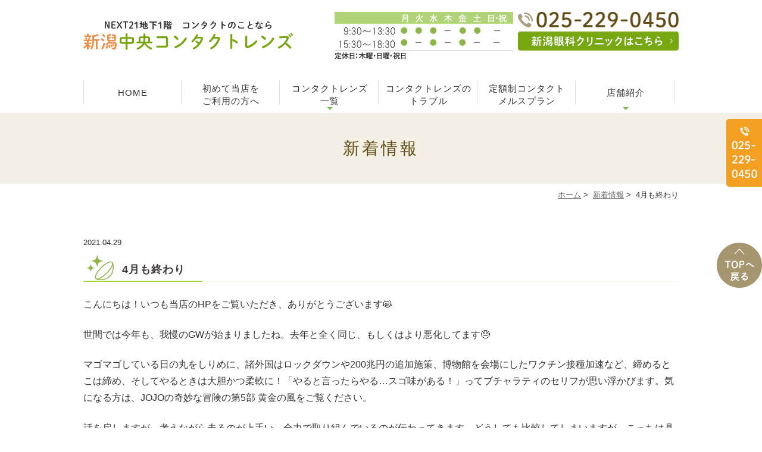

--- FILE ---
content_type: text/html; charset=UTF-8
request_url: https://www.chuo-contact.com/news/1771/
body_size: 16357
content:
<!DOCTYPE html>
<html lang="ja">
<head>
<meta name="viewport" content="width=device-width,minimum-scale=1.0,maximum-scale=2.0,user-scalable=yes,initial-scale=1.0" />
<meta http-equiv="Content-Type" content="text/html; charset=UTF-8" />
<title>4月も終わり | 中央コンタクトレンズ</title>

<!--[if lt IE 9]>
<script src="https://www.chuo-contact.com/wp-content/themes/originalstyle-1column/js/html5.js"></script>
<![endif]-->
<meta name='robots' content='max-image-preview:large' />

<!-- All in One SEO Pack 2.5 by Michael Torbert of Semper Fi Web Design[236,262] -->
<link rel="canonical" href="https://www.chuo-contact.com/news/1771/" />
			<script type="text/javascript" >
				window.ga=window.ga||function(){(ga.q=ga.q||[]).push(arguments)};ga.l=+new Date;
				ga('create', 'UA-122571573-1', 'auto');
				// Plugins
				
				ga('send', 'pageview');
			</script>
			<script async src="https://www.google-analytics.com/analytics.js"></script>
			<!-- /all in one seo pack -->
<link rel='dns-prefetch' href='//ajax.googleapis.com' />
<link rel='dns-prefetch' href='//s.w.org' />
<link rel="alternate" type="application/rss+xml" title="中央コンタクトレンズ &raquo; フィード" href="https://www.chuo-contact.com/feed/" />
<link rel="alternate" type="application/rss+xml" title="中央コンタクトレンズ &raquo; コメントフィード" href="https://www.chuo-contact.com/comments/feed/" />
<link rel="alternate" type="application/rss+xml" title="中央コンタクトレンズ &raquo; 4月も終わり のコメントのフィード" href="https://www.chuo-contact.com/news/1771/feed/" />
<link rel='stylesheet' id='wp-block-library-css'  href='https://www.chuo-contact.com/wp-includes/css/dist/block-library/style.min.css?ver=5.8.12' type='text/css' media='all' />
<link rel='stylesheet' id='slick-style-css'  href='https://www.chuo-contact.com/wp-content/themes/originalstyle-1column/css/slick.css?ver=5.8.12' type='text/css' media='all' />
<link rel='stylesheet' id='simplelightbox-style-css'  href='https://www.chuo-contact.com/wp-content/themes/originalstyle-1column/css/simplelightbox.min.css?ver=5.8.12' type='text/css' media='all' />
<link rel='stylesheet' id='originalstylecommon-style-css'  href='https://www.chuo-contact.com/wp-content/themes/originalstyle-1column/common.css?ver=5.8.12' type='text/css' media='all' />
<link rel='stylesheet' id='originalstyle-style-css'  href='https://www.chuo-contact.com/wp-content/themes/originalstyle-1column/style.css?ver=5.8.12' type='text/css' media='all' />
<link rel='stylesheet' id='originalstyleindex-style-css'  href='https://www.chuo-contact.com/wp-content/themes/originalstyle-1column/index.css?ver=5.8.12' type='text/css' media='all' />
<link rel="https://api.w.org/" href="https://www.chuo-contact.com/wp-json/" /><link rel="alternate" type="application/json" href="https://www.chuo-contact.com/wp-json/wp/v2/posts/1771" /><link rel="alternate" type="application/json+oembed" href="https://www.chuo-contact.com/wp-json/oembed/1.0/embed?url=https%3A%2F%2Fwww.chuo-contact.com%2Fnews%2F1771%2F" />
<link rel="alternate" type="text/xml+oembed" href="https://www.chuo-contact.com/wp-json/oembed/1.0/embed?url=https%3A%2F%2Fwww.chuo-contact.com%2Fnews%2F1771%2F&#038;format=xml" />

<!-- Google Tag Manager -->
<script>(function(w,d,s,l,i){w[l]=w[l]||[];w[l].push({'gtm.start':
new Date().getTime(),event:'gtm.js'});var f=d.getElementsByTagName(s)[0],
j=d.createElement(s),dl=l!='dataLayer'?'&l='+l:'';j.async=true;j.src=
'https://www.googletagmanager.com/gtm.js?id='+i+dl;f.parentNode.insertBefore(j,f);
})(window,document,'script','dataLayer','GTM-K3783SP3');</script>
<!-- End Google Tag Manager -->
	
</head>

<body  class=" blog single single-in-news caegory-in-news ">
	
<!-- Google Tag Manager (noscript) -->
<noscript><iframe src="https://www.googletagmanager.com/ns.html?id=GTM-K3783SP3"
height="0" width="0" style="display:none;visibility:hidden"></iframe></noscript>
<!-- End Google Tag Manager (noscript) -->
	
<div id="header">
<div class="inner clearfix">
<div id="custom_html-2" class="widget_text headerinner"><div class="textwidget custom-html-widget"><h1><a href="https://www.chuo-contact.com/"><img src="https://www.chuo-contact.com/wp-content/themes/originalstyle-1column/img/logo.png" alt="新潟中央コンタクトレンズ"></a></h1>
<ul class="pc">
<li class="txt"><img alt="診療時間 9:30～13:30 15:30～18:30 休診日：日曜・祝日" src="https://www.chuo-contact.com/wp-content/uploads/hdr_time.jpg" class="hdtime"></li>
<li class="tel"><img alt="TEL:025-229-0450" src="https://www.chuo-contact.com/wp-content/themes/originalstyle-1column/img/header_tel.png" class="teling">
<ul class="btn clearfix" style="">
<li class="niigata"><a href="http://www.niigata-ganka.jp/" target="_blank" rel="noopener"><img alt="新潟眼科クリニックはこちら" src="https://www.chuo-contact.com/wp-content/themes/originalstyle-1column/img/header_btn2.png" class="btnimg"></a></li>
</ul></li>
</ul>
<ul class="sp">
	<li><a href="https://www.chuo-contact.com/"><img src="https://www.chuo-contact.com/wp-content/themes/originalstyle-1column/img/sp_gnavi01.png" alt="HOME"></a></li>
	<li><a href="tel:0252290450" onclick="ga('send', 'event', 'smartphone', 'phone-number-tap', 'main');"><img src="https://www.chuo-contact.com/wp-content/themes/originalstyle-1column/img/sp_gnavi02.png" alt="TEL:025-229-0450"></a></li>
	<li><a href="https://www.chuo-contact.com/shop/#access"><img src="https://www.chuo-contact.com/wp-content/themes/originalstyle-1column/img/sp_gnavi03.png" alt="access"></a></li>
<li><a href="https://www.chuo-contact.com/shop/"><img src="https://www.chuo-contact.com/wp-content/themes/originalstyle-1column/img/sp_gnavi04.png" alt="店舗紹介"></a></li>
	<li id="toggle" class="sp"><a><img src="https://www.chuo-contact.com/wp-content/themes/originalstyle-1column/img/sp_gnavi05.png" alt="MENU"></a></li>
</ul></div></div></div>
</div>

<div id="nav">
<div class="inner">
<div class="textwidget custom-html-widget"><div class="menu-header-nav-container">
<ul class="menu" id="menu-header-nav">
<li class="nav01"><a href="https://www.chuo-contact.com/">HOME</a></li>
<li class="nav02"><a href="https://www.chuo-contact.com/first">初めて当店を<br>ご利用の方へ</a></li>
	<li class="has_children nav05"><a href="javascript:void(0)">コンタクトレンズ<br>一覧</a>
		<ul class="sub-menu submenu-sp">
<li><a href="https://www.chuo-contact.com/list/#a01">1日使い捨て</a></li>
<li><a href="https://www.chuo-contact.com/list/#a04">2週間交換</a></li>
<li><a href="https://www.chuo-contact.com/list/#a02">1ヵ月交換</a></li>
<li><a href="https://www.chuo-contact.com/list/#a05">カラーコンタクト</a></li>
<li><a href="https://www.chuo-contact.com/list/#a06">ハードコンタクト</a></li>
<li><a href="https://www.chuo-contact.com/list/#a03">ソフトコンタクト</a></li>
<li><a href="https://www.chuo-contact.com/maker/">メーカー別で探す</a></li>
</ul>
</li>
<li class="nav04"><a href="https://www.chuo-contact.com/trouble/">コンタクトレンズの<br>トラブル</a></li>
<li class="nav03"><a href="https://www.chuo-contact.com/mels/">定額制コンタクト<br>メルスプラン</a></li>
<li class="has_children nav06"><a href="javascript:void(0)">店舗紹介</a>
<ul class="sub-menu submenu-sp">
<li><a href="https://www.chuo-contact.com/shop/#a01">店舗案内</a></li>
<li><a href="https://www.chuo-contact.com/shop/#access">交通案内</a></li>
</ul>
</li>
</ul>
</div></div></div>
</div>
<div id="contents">
        <div class="page-title"><h2>新着情報</h2></div>
      <div class="bread_wrap">  				<ul class="bread">
		<li><a href="https://www.chuo-contact.com">ホーム</a>&nbsp;&gt;&nbsp;</li>
		<li><a href="https://www.chuo-contact.com/news/">新着情報</a>&nbsp;&gt;&nbsp;</li><li></li>
		<li>4月も終わり</li>
		</ul>
  </div>
<div class="inner clearfix">
<div id="main" class="mainblock ">
            
<div class="entry-block clearfix block">
    <div class="dateBlock">2021.04.29</div>
	<h3>4月も終わり</h3>
	<div class="entry">
	<p>こんにちは！いつも当店のHPをご覧いただき、ありがとうございます😸</p>
<p>世間では今年も、我慢のGWが始まりましたね。去年と全く同じ、もしくはより悪化してます<span style="-webkit-tap-highlight-color: rgba(0, 0, 0, 0);">😓</span></p>
<p>マゴマゴしている日の丸をしりめに、諸外国はロックダウンや200兆円の追加施策、博物館を会場にしたワクチン接種加速など、締めるとこは締め、そしてやるときは大胆かつ柔軟に！「やると言ったらやる…スゴ味がある！」ってブチャラティのセリフが思い浮かびます。気になる方は、JOJOの奇妙な冒険の第5部 黄金の風をご覧ください。</p>
<p>話を戻しますが、考えながら走るのが上手い。全力で取り組んでいるのが伝わってきます。どうしても比較してしまいますが、こっちは具体的策は何も考えず（考えられない<span style="-webkit-tap-highlight-color: rgba(0, 0, 0, 0);">？</span>）、抽象的な意気込みだけ。挙句「外出控えろ」「東京に来るな」「ネオン消す」…えーっと、何してんの？？</p>
<p>意気込みだけで良いなら、私でもできるぞ と🤔</p>
<p>ちなみに、会社の会議で意気込みだけ発表したら、全方位射撃を受けて撃沈するのは火を見るより明らか<span style="-webkit-tap-highlight-color: rgba(0, 0, 0, 0);">（笑）</span></p>
<p>全くもって本気度が足りん。「遊びでやってんじゃないんだよ！」って、カミーユに怒られるぞ……う〜ん、最近ブログの始まりが、グチばっかりで申し訳ございませんm(_ _)m</p>
<p>いかんいかんと思いつつも、手がお喋りなもんでまぁ〜、良く動く<span style="-webkit-tap-highlight-color: rgba(0, 0, 0, 0);">（笑）</span></p>
<p>手がお喋りはさておき、こういったグチを控えつつ、書くネタを探してこれから過ごします。乞うご期待！<span style="-webkit-tap-highlight-color: rgba(0, 0, 0, 0);">←自分でハードルを上げる</span></p>
<p>続きまして、当店の混雑状況のご案内です。</p>
<p><img loading="lazy" width="730" height="309" src="https://www.chuo-contact.com/wp-content/uploads/a35bdd649f551a345fafb1daee395596.bmp" alt="" class="aligncenter size-full wp-image-1752" /></p>
<p>コンタクトレンズに関して、お客様のご要望をうかがうだけでなく、<span style="color: #00ff00;"><strong>コンタクトレンズに関する+αの情報をご案内、さらにコンタクトレンズに関するお悩みや疑問を解消できるよう、精一杯努めさせていただきます。</strong></span></p>
<p><span style="color: #0000ff;"><strong>お電話やHPからのご予約も承っております</strong></span>が、当店と当院は完全予約制ではございませんので、お気軽にご来店、来院ください。なお、眼科・販売店共に当日の来店予約を行っておりませんので、当日来院・来店をご希望の方は、直接お越しくださいますよう、お願い申しあげます。</p>
<p>事前予約ご希望の方はこちら→<a href="https://airrsv.net/chuocontact/calendar">https://airrsv.net/chuocontact/calendar</a></p>
<p>また、こちらは<span><span style="color: #ff0000; font-size: 20px;"><strong>『当店のご利用が初めての方』</strong></span>の予約画面</span>となっておりますので、当店と当院を以前にも利用したことがある方は、お電話でのご予約をお願いいたします。</p>
<p>最後に、当店と眼科のコンタクトレンズの受付時間のご案内です。</p>
<p><span><img loading="lazy" width="832" height="267" class="aligncenter size-full wp-image-1228" alt="" src="https://www.chuo-contact.com/wp-content/uploads/d92d8a74272e2f0b1db44bd62be53c12-1.bmp" /></span><span style="color: #ff0000;"><strong>コンタクトレンズの使用が初めての方は、受付終了時間の60分前までに。</strong></span></p>
<p><span style="color: #ff0000;"><strong style="color: #ff0000;">コンタクトレンズを使っているが、当店と当院のご利用が初めての方は、受付終了時間の45分前まで</strong><strong>に</strong><span style="color: #000000;">お越しください。</span></span></p>
<p>それでは、皆さまのご来店を、心よりお待ち申し上げます🦦</p>
	</div>
 </div>

    </div>
<div id="aside">

<div id="custom_html-4" class="widget_text sideinner"><div class="textwidget custom-html-widget"><div class="inq01 pc"><a href="#header"><img src="https://www.chuo-contact.com/wp-content/themes/originalstyle-1column/img/totop.png" alt="一番上に戻る"></a></div>
<div class="inq">
	<a href="telto:0252290450"><img src="https://www.chuo-contact.com/wp-content/themes/originalstyle-1column/img/side_tel.png" alt="TEL:025-229-0450"></a>
</div>	</div></div>
</div></div>
</div>
<div class="" id="footer">
<div class="inner clearfix ">
<div id="custom_html-5" class="widget_text footerinner"><div class="textwidget custom-html-widget"><div class="clearfix">
<div class="box3">
<ul class="footMenu">
<li>店舗について</li>
	<li><a href="https://www.chuo-contact.com/">HOME</a></li>
<li><a href="https://www.chuo-contact.com/first">初めて当店をご利用の方へ</a></li>
<li><a href="https://www.chuo-contact.com/shop">店舗情報</a></li>
<li><a href="https://www.chuo-contact.com/shop/#access">交通案内</a></li>
<li><a href="https://www.chuo-contact.com/sitemap">サイトマップ</a></li>
</ul>
</div>
<div class="box3">
<ul class="footMenu">
<li>コンタクトについて</li>	
<li><a href="https://www.chuo-contact.com/first/#a03">コンタクトご購入までの流れ</a></li>
<li><a href="https://www.chuo-contact.com/trouble/">コンタクトレンズのトラブル</a></li>
<li><a href="https://www.chuo-contact.com/list/">ジャンル別で探す</a></li>
<li><a href="https://www.chuo-contact.com/maker/">メーカー別で探す</a></li>
</ul>
</div>
<div class="box3">
<a href="http://www.niigata-ganka.jp/" target="_blank" rel="noopener"><img src="https://www.chuo-contact.com/wp-content/themes/originalstyle-1column/img/foot_btn.png" alt="新潟眼科クリニック" class="mb20"></a><br>
<!--
<a href="http://www.1day-surgery.com/top_31262.html" target="_blank" rel="noopener"><img src="[template_url]/img/higaeri_btn.png" alt="日帰り手術ドットコム"></a>
-->
</div>
</div></div></div></div>
</div>
<div id="custom_html-6" class="widget_text copyright"><div class="widget_text copyrightinner"><div class="textwidget custom-html-widget"><div class="p_01">&copy; 新潟中央コンタクトレンズ</div></div></div></div><script type='text/javascript' src='https://ajax.googleapis.com/ajax/libs/jquery/1.10.1/jquery.min.js?ver=1.10.1' id='jquery-js'></script>
<script type='text/javascript' src='https://www.chuo-contact.com/wp-content/themes/originalstyle-1column/js/script.js?ver=5.8.12' id='originalscript-script-js'></script>
<script type='text/javascript' src='https://www.chuo-contact.com/wp-content/themes/originalstyle-1column/js/slick.js?ver=5.8.12' id='slick-script-js'></script>
<script type='text/javascript' src='https://www.chuo-contact.com/wp-content/themes/originalstyle-1column/js/simple-lightbox.min.js?ver=5.8.12' id='simple-lightbox-script-js'></script>
<script type='text/javascript' src='https://www.chuo-contact.com/wp-content/themes/originalstyle-1column/js/loop.js?ver=5.8.12' id='loop-script-js'></script>
<script type='text/javascript' src='https://www.chuo-contact.com/wp-includes/js/wp-embed.min.js?ver=5.8.12' id='wp-embed-js'></script>
<script type="text/javascript">
$('.slider').slick({
 autoplay: true,
   arrows: true,
fade: true,
   centerMode: true,
   centerPadding: '20%',
      responsive: [{
          breakpoint: 2000,
          settings: {
   centerPadding: '8%',
          }
      }, {
          breakpoint: 2000,
          settings: {
             arrows: false,
              centerMode: false,

          }
      }]
});

</script>

</body>
</html>

--- FILE ---
content_type: text/css
request_url: https://www.chuo-contact.com/wp-content/themes/originalstyle-1column/common.css?ver=5.8.12
body_size: 23528
content:
@charset "UTF-8";
/*  
Theme Name:Original Style - 1column
Version:1.1
2016.11.05
header,nav,footerなどの構成の指定
*/

/*===================
 Reset  
===================*/

html, body, div, span, applet, object, iframe,
h1, h2, h3, h4, h5, h6, p, blockquote, pre,
a, abbr, acronym, address, big, cite, code,
del, dfn, em, img, ins, kbd, q, s, samp,
small, strike, strong, sub, sup, tt, var,
b, u, i, center,
dl, dt, dd, ol, ul, li,
fieldset, form, label, legend,
table, caption, tbody, tfoot, thead, tr, th, td,
article, aside, canvas, details, embed,
figure, figcaption, footer, header, hgroup,
menu, nav, output, ruby, section, summary,
time, mark, audio, video {
margin: 0;
padding: 0;
border: 0;
font-size: 100%;
font: inherit;
vertical-align: baseline;
}
body {
line-height: 1;
}
ol, ul {
list-style: none;
}
blockquote, q {
quotes: none;
}
blockquote:before, blockquote:after,
q:before, q:after {
content: '';
content: none;
}
table {
border-collapse: collapse;
border-spacing: 0;
}

/*===================
 Native  
===================*/

/* editor */
 
.mainblock p,
.mce-content-body p {
    display: block;
    margin:0 0 1.4em;
}
strong { font-weight: bold; }
em { font-style: italic; }
blockquote {
    display: block;
    -webkit-margin-before: 1em;
    -webkit-margin-after: 1em;
    -webkit-margin-start: 40px;
    -webkit-margin-end: 40px;
}
 
/**/img[class*="wp-image-"],
img[class*="attachment-"] {
    height: auto;
    max-width: 100%;
}
 
/* clearfix */
 
.clearfix {
    overflow: hidden;
    zoom: 1;
}
.clearfix:after {
    content: "";
    display: block;
    clear: both;
}

body {
	font-family:"メイリオ", Meiryo,"ヒラギノ角ゴ Pro W3", "Hiragino Kaku Gothic Pro",  "ＭＳ Ｐゴシック", "MS PGothic", sans-serif;
	color:#333333;
	line-height:1.8em;
	letter-spacing:0;
	font-size:16px;
}
a:focus, *:focus { outline:none; }

a,
a img {
	-webkit-transition: none;
	transition: none;
}
a , 
a:visited {
	color:#ff0000;
}
a:hover {
	text-decoration:none;
}
a:hover img {
	opacity: 0.7;
	-moz-opacity: 0.7;
	filter: alpha(opacity=70);
 	cursor:pointer;
}

img {
	max-width:100%;
	max-height:100%;
}

/*==========================
	base
==========================*/

#header > .inner, #nav > .inner, 
#contents > .inner, 
#footer .inner {/* コンテンツ幅 */
	width:1000px;
	margin:0 auto;
	max-width:96%;
}

/*==========================
	#header
==========================*/

#header {
	box-sizing:border-box;
}
#header h1 {
    display: block;
    float: left;
max-width: 36%;
width: 352px;
    padding-top: 15px;
}

#header h1 img { width:100%;}
#header h1 a:hover img {
	opacity: 1;
	-moz-opacity: 1;
	filter: alpha(opacity=100);
}

.headerinner ul.pc {
	float:right;
	overflow:hidden;
	width: 578px;
    max-width: 58%;
	box-sizing:border-box;
	text-align:right;
}
.headerinner ul img { display:block;}
.headerinner .txt {
	float:left;
	width:52%;
}
.headerinner .txt img { width:300px;}
.headerinner .btn {
	float:right;
	padding-top:6px;
}
.headerinner .btn a{
	display:block;
}
.headerinner .tel{
	float:right;
	width:46.8%;
}
.headerinner .tel img.telling {
	width:271px;
}
.headerinner .inq {
	padding-top:14px;
}
.headerinner .inq .niigata {
	width:90px;
	max-width:32.15%;
	float:left;
}
.headerinner .niigata img {
	width:270px;
}

/*==========================
	#nav
==========================*/

.menu-sp-nav-container {/* スマホ用メニューを隠す */
	display:none;
}
.fixed {/* javascript用 */
	position: fixed;
	top: 0;
}
#nav {
	background:#fff;
	box-sizing:border-box;
}

/*==========================
	#contents
==========================*/

/* H2タイトル -------------*/
.page-title {
	overflow:hidden;
	position:relative;
	background:#f4f0e5 ;
	text-align:center;
	padding:40px 0;
}
.page-title h2 {
	color:#614b15;
	font-size:28px;
	letter-spacing:0.15em;
	font-weight:normal;
	position:relative;
	line-height:1.4em;
	padding-top:0;
	margin-bottom:0;
}

.page-title h2:before {
	display:none;
}

/* パンくず -------------*/
.bread_wrap {
	margin-bottom:2.5em;
}
.home .bread_wrap { margin-bottom:0;}
.bread_wrap .bread {
	box-sizing:border-box;
	margin-left:auto;
	margin-right:auto;
	width:1000px;
	max-width:96%;
}
.bread {
	padding:0.4em 0 0.4em;
	font-size:82%;/*13px*/
	
	margin-bottom:0.5em;
	text-align:right;
}
.bread li {
	display:inline-block;
	line-height:1.3em;
}
.bread li a {
	color:#666;
}
.bread li a:hover {
	text-decoration:none;
}

/* コンテンツの下部余白 -------------*/

.mainblock.under {
	padding-bottom:3em;
}

/*==========================
	#aside
==========================*/

/*==========================
	.contentbottom
==========================*/

.contentbottom {
	text-align:center;
}
.contentbottom .contact-bn {
	text-align:center;
	padding:40px 0;
}
.contentbottom .contact-bn a {
	display:inline-block;
	margin:0 0.5% ;
	width:490px;
	max-width:96%;
}
.bottom_box{
	background:#fed0d3;
	border-top:9px solid #fbb2b7;
	padding:10px 0 40px;
	text-align:left;
}
.bottom_box .con_l{
	width:48.3%;
	padding-top:10px;
}
.bottom_box .con_r{
	width:48%;
}
.bottom_box p.p01 {
    font-size: 24px;
    color: #712b30;
    padding: 10px 0 0 40px;
    background: url(img/bottom_icon.png) no-repeat left;
    margin: 0 0 20px;
    letter-spacing: 0.05em;
}
.bottom_box p.img_p{
	margin:0 0 10px;
}
/*==========================
	#footer
==========================*/

.bnr {
	padding:40px 0 0;
}
.bnr a {
	display:inline-block;
	margin:0 0.5% 0;
	width:360px;
	max-width:46%;
}
#footer {
    padding: 3em 0 0.5em;
    text-align: left;
    background: #f4f0e5;
    color: #333333;
    font-size: 15px;
}

#footer li.menu-item-has-children {
	margin-bottom:2em;
}
#menu-footer-nav li.menu-item-has-children > .nav_title {
	font-size:22px;
	pointer-events: none;
	color:#ff0000;
}

#footer .sub-menu {
	font-size:15px;
	margin-bottom:1.2em;
	margin-top:1em;
	display: block !important;
}
#footer .sub-menu li{
	line-height:1.4;
	font-size:15px;
	position:relative;
	margin-bottom:0.7em;
	padding-left:14px;
}
#footer .sub-menu li::before {
    background: #67ad3a;
    border-radius: 50%;
    content: "";
    height: 3px;
    left: 0;
    position: absolute;
    top: 8px;
    width: 3px;
}

#footer li a {
	text-decoration:none;
	color:#555;
}
#footer li a:hover {
	color:#555;
	text-decoration:underline;
}
.footer_access p {
	margin-bottom:1em;
	line-height:1.6;
	font-size:15px;
}
.footer_access a{
	color:#555;
	text-decoration:none;
}
.footer_access a:hover{
	color:#555;
	text-decoration:underline;
}
.footer_access p.logo {
	margin-bottom:1em;
}

#footer .googlemap iframe {
	border:1px solid #ccc;
	box-sizing:border-box;
}
#footer p.map_p{
	text-align:right;
}
#footer p.map_p a{
	text-decoration:underline;
}
#footer p.map_p a:hover{
	text-decoration:none;
}
#footer table.f_table{
	margin:0 0 20px;
}
#footer table.f_table th{
	width:30%;
}
.copyright {/**/
	text-align:center;
	padding: 1em 0;
	font-size:14px;
	color:#555;
	background:#f4f0e5;
}

/********************************
	Responsive
*********************************/

@media screen and (min-width: 768px) {/* タブレットまで */

.sp { display:none !important;}
.telbtn { display:none;}

/*==========================
	base
==========================*/

/*-- 2カラム時の設定 ------------
#main {
	width:720px;
	float:right;
}
#aside {
	width:240px;
	float:left;
	margin-bottom:20px;
}
--------------*/

/*==========================
	#header
==========================*/
#header {
	padding:20px 0 30px;
	top:0;
	left:0;
	width:100%;
	z-index:100;
}
/*==========================
	#nav
==========================*/
#nav {
	left:0;
	width:100%;
	z-index:100;
	box-sizing:content-box;
	background:#fff;
	padding:0 0 10px;
}
#nav .inner {
	height:50px;
}

/* PC用グローバルナビゲーション */
#nav li {
	box-sizing:border-box;
}
#nav a ,
#menu-header-nav > li > span {
	text-decoration:none;
	display:block;
	text-align:center;
	background-repeat:no-repeat;
	line-height:1.35em;
	box-sizing:border-box;
	-webkit-transition: 200ms;
	transition: 200ms;
}
#menu-header-nav > li {
	width:15.2%;
	position:relative;
	float:left;
}
#menu-header-nav > li.nav05 {
	width:24%;
}
#menu-header-nav > li > a,
#menu-header-nav > li > span {/**/
	font-size:16px;
	height: 50px;
	box-sizing:border-box;
	padding:15px 4px 0;
	color:#333;
	letter-spacing:0.1em;
	position: relative;
	z-index: 20000;
	background-color:#fff;
	line-height:1.4em;
	font-weight:bold;
}
/*#menu-header-nav > li.nav01 > a {
	background-image:url(img/nav_home.png) ;
	background-position:center;
	background-repeat:no-repeat;
	text-indent:-9px;
}*/

#menu-header-nav > li > a::before,
#menu-header-nav > li > a::after {
    position: absolute;
    content: "";
    right: 0;
    top: 13px;
    height: 24px;
    width: 1px;
    border-left:1px dotted #a5a198;
}
#menu-header-nav > li.nav01 > a::before {
	left:0;
}

#menu-header-nav > li > a:hover, #menu-header-nav > li:hover > a > span {
    color: #333;
    cursor: pointer;
    background-color: #f6fbf6;
}

#menu-header-nav li {
	-moz-transition: .2s;
	-webkit-transition: .2s;
	-o-transition: .2s;
	-ms-transition: .2s;
	transition: .2s;
}
#menu-header-nav ul.sub-menu {
	position: absolute;
	padding: 0;
	background:none;
	z-index:9;
	top:0;
	left:-10%;
	width:120%;
	box-sizing:border-box;
	text-align:center;
	-moz-transition: .2s;
	-webkit-transition: .2s;
	-o-transition: .2s;
	-ms-transition: .2s;
	transition: .2s;
}
#menu-header-nav > li > ul.sub-menu {
	height:auto;
	overflow:hidden;
}
#menu-header-nav > li:hover > ul.sub-menu {
    height: auto;
    top: 50px;
    padding-top: 0;
    padding-bottom: 0;
    background: #e2f5e4;
}
#menu-header-nav > li > ul.sub-menu > li{
  width: 100%;
  height: 0;
}
#menu-header-nav > li:hover > ul.sub-menu > li {
	float:none;
	height:auto;
	border-top: 1px solid #ffffff;
}

#menu-header-nav > li > ul.sub-menu > li a {
    font-size: 14px;
    text-align: center;
    text-indent: inherit;
    color: #444;
    padding: 12px 5px 11px;
    display: block;
}
#menu-header-nav ul.sub-menu li a:hover {
    color: #444;
    background-color: #8fe7be;
}
#nav li > a,
#nav li > span {position:relative;}

#nav li.has_children > a::after {
    position: absolute;
    top: 40px;
    left: 50%;
    margin: 0 0 0 -5px;
    width: 0px;
    height: 0px;
    content: "";
    border: 5px solid transparent;
    border-top: 5px solid #78be4b;
    background: none;
}

/*==========================
	#contents
==========================*/

/* コンテンツのmin-height -------------*/

#contents #main {
	min-height:600px;
}

/*==========================
	#aside
==========================*/

#aside .inq {
    position: fixed;
    top: 200px;
    right: 0;
    width: 60px;
    z-index: 5;
}
#aside .inq a {
	display:block;
}

#aside .inq a:hover img {
	opacity: 0.8;
	-moz-opacity: 0.8;
	filter: alpha(opacity=80);
}
#aside .inq01 {
    position: fixed;
    bottom: 236px;
    right: 0;
    z-index: 100;
}
/*-- ブログページ ------------*/

.caegory-in-blog #main,
.single-in-blog #main {
	float:right;
	width:72%;
}
.caegory-in-blog #aside,
.single-in-blog #aside {
	float:left;
	width:24%;
}

/*==========================
	.contentbottom
==========================*/

.contentbottom .contact-bn a {
	max-width:45%;
}

/*==========================
	#footer
==========================*/

#footer #menu-footer-nav  {
	float:left;
	width:53%;
	box-sizing:border-box;
	padding-right:1.4%;
}
#footer li.menu-item-has-children {
	float:right;
	width:58%;
}
#footer li.menu-item-has-children:first-child {
	width:40%;
	float:left;
}
#footer .footer_access {
	float:right;
	width:47%;
	box-sizing:border-box;
	padding-right:1.4%;
}

#footer .googlemap {
	padding-bottom:35%
}
}

@media screen and (max-width: 1042px) {/*コンテンツが横幅いっぱいになったら*/

/*==========================
	base
==========================*/
/*-- 2カラム時の設定 ------------
#main {
	width:720px;
	max-width:100%;
	float:none;
	margin:0 auto 2.5em;
}
.home #main {
	width:720px;
}

#aside {
	width:490px;
	max-width:100%;
	float:none;
	margin:0 auto 20px;
}
#aside .sideinner {
	overflow:hidden;
	margin-bottom:20px;
}
------------------*/

/*==========================
	#nav
==========================*/
#nav li {
    box-sizing: border-box;
}
#menu-header-nav > li a { font-size: 12px; padding-top:18px;}
#menu-header-nav ul.sub-menu li a { font-size:12px;}

/*==========================
	#footer
==========================*/

#footer #menu-footer-nav  {width:100%;}
#footer .footer_access {	width:100%; margin-bottom:1.5em;}
.footMenu > li:first-child {
    font-size: 18px;
}
}
@media screen and (min-width: 768px)  and (max-width: 768px) {

#footer li,
#footer li a,
#menu-sitemap li,
#menu-sitemap li a { vertical-align:top;}
}
@media screen and (max-width: 767px) {/* スマホ */

.pc { display:none !important;}

/*==========================
	base
==========================*/
/*-- 2カラム時の設定 ------------
#main , #aside{
	width:480px;
	max-width:96%;
	float:none;
}*/
/*==========================
	#header
==========================*/
#header {
	padding:16px 0 15px;
}
#header h1 {
	max-width:55%;
}
.headerinner ul {
    float: right;
    max-width: 40%;
    width: 148px;
}


.headerinner ul img {
	width:100%;
}
.headerinner .tel {
    float: left;
    max-width: 54.729729729%;
    width: 81px;
    padding-top: 0;
}

.headerinner #toggle {
    max-width: 38.513513513%;
    float:right;
	/*width:57px;*/
}

/*==========================
	#nav
==========================*/
#nav { 
	height:auto;
	padding:0;
}
#nav.fixed{/*.fixedの指定を初期化して無効に。スマホに影響させないため*/
		position:inherit!important;
		top:auto!important;
}

/* メニューボタン */
#toggle {
	display: block;
/*	position: absolute;
	top:0;
	right:0;
	width:auto;
	height:86px;*/
}
#toggle a {
	width:100%;
	margin:0;
	float:none;
	position: relative;
	padding:0;
	border:none;
}
#toggle img { max-height:100%;}
#toggle a:hover {
	background:none !important;
}

/* #menu-header-nav ------*/
#menu-header-nav ,
#menu-header-nav .sub-menu{/* スライドダウンさせるために隠す */
    display: none;
}

#nav ul.menu {
    background: #f6fbf6;
    left: 0;
    margin: 0;
    top: 86px;
    width: 100%;
	position:absolute;
	z-index:99;
	border-top:1px solid #ccc;
}
#nav ul li .subtxt {
	display:none;
}
#nav ul li > a br{
	display:none;
}
#nav ul li.nav03 ul.sub-menu > li:first-child {
	border-top:none;
}
#nav ul li {
	display:block;
	text-align:left;
	background:none;
	float:none;
	height:auto;
	width:100%;
	padding:0;
	box-sizing:border-box;
	border:none;
	border-bottom:1px solid #ccc;
	margin:0;
}
#nav ul li ul li {border-top:1px solid #ccc;border-bottom:none;}
#nav ul li a,
#nav ul li span {
	display:block;
	padding:18px 6px 18px 15px;
	background-position: 5px center;
	background-size:16px auto;
	width:100%;
	float:none;
	box-sizing:border-box;
	text-align:left;
	height:auto;
	line-height:1.5;
	font-size:88%; 
	text-decoration:none;
	position:relative;
	color:#1a1a1a;
}
#nav ul li span {
	background:#f1f1f1;
	color:#777;
	padding-left:28px;
	position:relative;
}
#nav ul li span:hover {
	cursor:pointer;
	color:#222;
}
#nav ul li.has-child > a::after {
	display: block;
	content: "";
	position: absolute;
	width: 10px;
	height: 10px;
	top: 50%;
	right: 20px;
	margin: -6px 0 0 0;
	border-bottom: solid 2px #ccc;
	border-right: solid 2px #ccc;
	-webkit-transform: rotate(45deg);
	-ms-transform: rotate(45deg);
	transform: rotate(45deg);
}
#nav ul li a:before {content:"- "}
#nav ul li a:hover { color:#209849;} 

#nav ul li .sub-menu {
	background:#e2f5e4;
}
#nav ul li .sub-menu li a {
	padding-left:35px;
}

#nav li:first-child a {
    border-left: none;
}
#nav ul li.has_children > a::after {
    display: block;
    content: "";
    position: absolute;
    width: 6px;
    height: 6px;
    top: 50%;
    right: 10px;
    margin: -5px 0 0 0;
    border-bottom: solid 2px #ccc;
    border-right: solid 2px #ccc;
    -webkit-transform: rotate(45deg);
    -ms-transform: rotate(45deg);
    transform: rotate(45deg);
}

/*==========================
	#contents
==========================*/
.bread_wrap {
	margin-bottom:1em;
}
#contents {
	margin-bottom:0;
}

/*==========================
	#aside
==========================*/
#aside .inq {	display:none;}/* サイド固定バナーを隠す */
#aside { margin-bottom:0.5em;}

/*==========================
	.contentbottom
==========================*/

/* 最下部固定お問い合わせバナー */
.contact {
	position:fixed;
	bottom:0;
	width:100%;
	background:rgba(207,207,207,0.6);
	padding:10px 0;
	left:0;
	text-align:center;
	z-index:5;
}
.contact a {
	display:inline-block;
	width:200px;
	max-width:48%;
	margin:0 0.5%;
}

/*==========================
	#footer
==========================*/
.bnr a {
	margin:0 auto 10px;
	max-width:70%;
	display:block;
}
#footer .footer_access { margin-bottom:1.5em;}
#footer li.parent,#footer li.parent2,#footer li.parent3 {
	float:none;
	width:auto;
	display:block;
}

#footer li.menu-item-has-children,
#footer li.menu-item-has-children:last-child {
	float:none;
	height:auto;
	width:100%;
	border-left:none;
	padding-left:1%;
}
#footer .sub-menu li {
	vertical-align:top;
}
#footer{
	padding-bottom:13%;
}
.btm_inq {
    position: fixed;
    bottom: 0;
    width: 100%;
    right: 0;
    text-align: right;
}
.btm_inq .clearfix > a {
	display: inline-block;
	width: 50%;
	float: left;
	max-width: 385px;
}
.btm_inq .clearfix > a:last-child {
	float: right;
}
.btm_inq .clearfix > a img {
	width: 100%;
}
.inq01 {
    position: relative;
    bottom: 0px;
    text-align: right;
    height: 62px;
}
.bottom_box .con_l {
    width: 100%;
}
.bottom_box .con_r {
    width: 100%;
}
.bottom_box a.sp{
	margin:0 auto 15px;
	display:block;
}
.contentbottom .contact-bn a {
    margin: 0 auto 20px;
    max-width: 96%;
}
.contentbottom .contact-bn a:last-child{
	margin:0 auto;
}

}
@media screen and (max-width: 480px) {/* スマホ480px */
/*==========================
	#header
==========================*/
#header {
	padding:15px 0;
}
#header h1 {
    max-width: 61%;
    padding-top: 0;
}

.headerinner ul {
    max-width: 35%;
}

/*==========================
	#nav
==========================*/
#toggle { }
#nav ul.menu { top: 78px;}

/*==========================
	#contents
==========================*/
.bread {
    margin-bottom: 0.5em;
    padding: 0.3em 0em 0.2em;
    text-align: right;
}
/*==========================
	#footer
==========================*/
.bottom_box p.p01 {
    font-size: 20px;
}

}

@media screen and (max-width: 320px) {/* スマホ320px */
/*==========================
	#header
==========================*/
#header {	}

/*==========================
	#nav
==========================*/
#toggle { }
#nav ul.menu { top: 60px;}

}

.p_01 {
    text-align: center;
}
span.text_bgc01 {
    background: linear-gradient(#fff 50%, #fcc4c9 50%);
}
span.text_bgc02 {
    background: linear-gradient(#fff 50%, #b0e1ca 50%);
}

.hdr_info {
float: right;
    overflow: hidden;
    width: 570px;
    max-width: 57%;
    box-sizing: border-box;
    text-align: right;
}

.hdr_info img {
	vertical-align:middle;
	display:inline-block;
}

.hdr_info img.hdtime{
	margin-right: 20px;
	float:left;
	max-width:300px;
	width:52%;
}
.hdr_info2{
	width:48%;
	float:right;
}
.hdr_info img.teling{
	margin-bottom:6px;
	width:271px;
}
.hdr_info img.btnimg{
	width:270px;
}
.textIndent {text-indent:1em}
.textLeft {text-align:left!important}
.textCenter {text-align:center!important}
.textRight {text-align:right!important}
.textLarge {font-size:120%!important}
.textSmall {font-size:80%!important}

.mb20{margin-bottom:20px!important}
.mb30{margin-bottom:30px!important}
.mb40{margin-bottom:40px!important}

@media screen and (min-width: 768px) {
	#menu-header-nav > li,
	#menu-header-nav > li.nav05 {
		width: calc(100% / 6 - 1px);
	}
	#menu-header-nav > li > a, #menu-header-nav > li > span {
		font-size: 15px;
		font-weight: normal;
		letter-spacing:1px;
	    padding: 0.5em 0.3em 0;
		margin-bottom: 10px;
	}
	#menu-header-nav > li > a::before, #menu-header-nav > li > a::after {
		top: 5px;
		height: 40px;
		border-left: 1px solid #dddddd;
	}
	#nav li.has_children > a::after {
		border-top: 5px solid #78be4b;
		top: 50px;
	}
	#menu-header-nav > li.nav01 a,
	#menu-header-nav > li.nav06 a {
		padding:1em 0.3em;
	}

	#menu-header-nav > li > a:hover, #menu-header-nav > li:hover > a > span {
		background-color: #b0d376;
	}
	#menu-header-nav > li:hover > ul.sub-menu {
    background: #b0d376;
	}
	#menu-header-nav ul.sub-menu li a:hover {
    background-color: #cff099;
}

}

@media ( min-width : 768px ) and ( max-width : 979px ) {
	
#menu-header-nav > li > a, #menu-header-nav > li > span {
		font-size: 12px;
		padding: 0.5em 0;
}	

#nav li.has_children > a::after {
    top: 42px;

}
}

@media screen and ( max-width : 767px ) {

	.headerinner {
		text-align: center;
	}
	
#header h1 {
    float: none;
    margin: auto;
    padding: 10px 0;
}

.headerinner ul {
	float: none;
	max-width: 100%;
	width: 100%;
	overflow: hidden;
	background: rgba(255,255,255,0.5);
	z-index: 10;
	padding: 5px 0;
}
.headerinner ul li {
	width: 20%;
	float: left;
	border-right:1px solid #e7e7e7;
	box-sizing:border-box;
}
.headerinner ul li:last-child{
	border:none;
}
#header > .inner{
	width:100%;
	max-width:100%;
}
/*#header .headerinner .tel {
	float: left;
	width: 20%;
	padding: 0;
}
.headerinner #toggle {
	float: left;
	width: 20%;
	padding: 0;
}*/
.headerinner ul img {
		max-width: 120px;
		margin:0 auto;

}
	
	#nav ul.menu {
		top:150px;
		background:#77a810; 
	}
	#nav ul.menu li a {
		color: #fff;
	}
	#nav ul.menu li {
		border-color: #fff;
	}
	#nav ul li .sub-menu {
		background: #d3ef97;
	}
	#nav ul li .sub-menu li a {
		color: #444;
	}

} 

.footMenu > li > ul {
	margin-top: 0.5em;
	overflow: hidden;
}

.footMenu > li {
	font-size: 14px;
	position: relative;
	padding-left: 1em;
	margin-bottom: 0.1em;
	margin-right: 30px;
	min-width: 160px;
}

.footMenu > li:first-child {
	padding-left:0;
	margin-bottom:0.5em;
	font-size:24px;
	color:#614b15;
	letter-spacing:0.1em;
}

.footMenu li a {color: #333!important}

.footMenu > li:before {
	content: '';
	position: absolute;
	top: 0;
	bottom: 0;
	left: 0;
	margin: auto;
	width: 5px;
	height: 5px;
	border-top: 1px solid #333;
	border-right: 1px solid #333;
	transform: rotate(45deg);
}

.footMenu > li:first-child:before {
	display:none;
}

h2 {
  text-align: center;
  margin: 0 auto 1.5em;
  padding-top: 2em;
  position: relative;
  border: 0;
  word-wrap: break-word;
  font-weight: normal;
  font-size: 36px;
  color: #614b15;
letter-spacing: 0.1em;
}
h2:before {
    content: '';
    display: block;
    position: absolute;
    top: 0;
    left: 0;
    right: 0;
    margin: auto;
    background: url(img/h2_icon.png);
    background-repeat: no-repeat;
    background-size: cover;
    background-position: center;
    width: 46px;
    height: 43px;
  }

h3 { 
text-align: left;
  margin: 0 auto 1em;
	padding-left: 1em;
  position: relative;
  border: 0;
  word-wrap: break-word;
  font-weight: normal;
  font-size: 24px;
  color: #614b15;
letter-spacing: 0.1em;
}
h3:before {
    content: '';
    display: block;
    position: absolute;
    top: 0;
    left: 0;
	bottom: 0;
    margin: auto;
    background: #8db54a;
    width: 6px;
    height: 100%;
  }


@media (max-width: 767px) {
  h2 {
    font-size: 22px;
	padding-top: 2.5em;
}
 
  }
@media (max-width: 480px) {
#nav ul.menu {
    top: 130px;
}
}




--- FILE ---
content_type: text/css
request_url: https://www.chuo-contact.com/wp-content/themes/originalstyle-1column/index.css?ver=5.8.12
body_size: 17181
content:
@charset "UTF-8";
/*  
Theme Name:Original Style - 1column
Version:1.1
2016.11.05
*トップページの指定
*/


.home #contents > .inner {/* トップページ幅 100% */
	width:100%;
	max-width:100%;
}
.topinner {/* コンテンツは1000pxに */
	width:1000px;
	margin:0 auto;
	max-width:96%;
}

/* tinyMCE用に見出しをリセット */
.toppage h3,
.toppage h4,
.toppage h5 {
	background:none;
	border:none;
	color:inherit;
	font-size:inherit;
	line-height:inherit;
	margin:0;
	padding:0;
}
.toppage h3::before,
.toppage h3::after ,
.toppage h4::before,
.toppage h4::after,
.toppage h5::before,
.toppage h5::after {
	display:none;
}


/*==========================
	　mainimage
==========================*/

/*-- スライダーの時 ------------*/

.slider { }
.slick-slide img { margin:0 auto;}

button.slick-arrow {/* 矢印ボタン */
	background:none;
	border:none;
	position:absolute;
	top:50%;
	margin-top:-20px;
	height:40px;
	width:16px;
	text-indent:-9px;
	z-index:1;
}
button.slick-arrow:hover {
 	cursor:pointer;
	opacity:0.7;
}
button.slick-prev {/* 矢印（前へ）ボタン */
	background:url(img/btn_prev.png) no-repeat;
	left:18%;
	margin-left:-16px;
}
button.slick-next {/* 矢印（次へ）ボタン */
	background:url(img/btn_next.png) no-repeat;
	right:18%;
	margin-right:-16px;
}
@media screen and (max-width: 1650px) {
button.slick-prev {	left:13.7%;}
button.slick-next {	right:13.7%;}
}
@media screen and (max-width: 1400px) {
button.slick-prev {	left:8%;}
button.slick-next {	right:8%;}
}
@media screen and (min-width: 1200px) {
.slick-track {}
.slick-slide:not(.slick-center) {/* 前と次の画像を半透明に */
	opacity: 0.4;
	-moz-opacity: 0.4;
	filter: alpha(opacity=40);
}
}

/*==========================
	新着情報
==========================*/
.topnews .news {
	margin-bottom:0;
	position:relative;
}

/* 新着情報見出し */

.topnews h3 {
	font-size:24px;
	padding:0.4em 0 0.6em;
	position:relative;
	text-align:left;
	margin-bottom:1.2em;
	color: #77a810;
}
.topnews h3::before{
	position:absolute;
	content:"";
	display:block;
	bottom:0;
	left:0;
	height:1px;
	top: auto;
}
.topnews h3::before {
	background:#999999;
	width:100%;
}


/* 一覧へボタン */

.topnews .btn {
	position:absolute;
	top:10px;
	right:20px;
	background: #aca082;
}
.topnews .news .btn a {
	display:inline-block;
	line-height:1.2;
	padding:0.25em 1.5em 0.15em 1em;
	text-decoration:none;
	color:#fff;
	font-size:15px;
	letter-spacing:0.08em;
	position: relative;
	text-align: left;
}

.topnews .news .btn a:before {
	content: '＞';
	position: absolute;
	top: 5px;
	bottom: 0;
	right: 0;
	margin: auto;
	color: #fff;
}

.topnews .news .btn a:hover {
	text-decoration: underline;
}

/* 新着情報 */
.topnews .news dl {
	line-height:1.3;
	margin:1.2em 0;
}
.topnews .news dt {
	 font-weight:nomal;
	 color:#77a810;
	padding:0 20px 7px;
}
.topnews .news dd {
	margin-bottom:18px;
	padding:0 20px 15px;
	border-bottom:1px dotted #e6e6e6;
}
.topnews .news dd a {
	 text-decoration:none;
	 color:#333;
}
.topnews .news dd a:hover {
	text-decoration: underline;
}

/*==========================
	汎用に使えるボタン
==========================*/
.btn-style { text-align:center; }
.btn-style a {
	background: #f4959c;
	width:100%;
	max-width:280px;
	padding:1.2em 0.5em;
	text-align:center;
	color:#fff;
	display:inline-block;
	text-decoration:none;
	line-height:1.2;
	box-sizing:border-box;
	font-size:18px;
	border-radius:6px;
	position:relative;
}
.btn-style a::before {
    border-top: 2px solid #fff;
    border-right: 2px solid #fff;
    content: "";
    display: block;
    height: 8px;
    margin-top: -4px;
    position: absolute;
    right: 10px;
    top: 50%;
    -webkit-transform: rotate(45deg);
    transform: rotate(45deg);
    -ms-transform: rotate(45deg);
    width: 8px;
}
.btn-style a:hover {
	opacity: 0.7;
	-moz-opacity: 0.7;
	filter: alpha(opacity=70);
 	cursor:pointer;
}
.under .btn-style a {
	width:auto;
	min-width:280px;
}
.under .btn-style{
	text-align:left;
}
.btn_box{
	text-align:center;
}
.btn_box .btn-style {
    display: inline-block;
	max-width: 48%;
}
/*==========================
	loopSlider　無限ループスライダー
==========================*/
.loopSliderWrap {
    top: 0;
    left: 0;
    height: 200px;
    overflow: hidden;
    position: absolute;
}
 
.loopSlider {
    margin: 0 auto;
    width: 100%;
    height: 200px;
    text-align: left;
    position: relative;
    overflow: hidden;
}
 
.loopSlider ul {
    height: 200px;
    float: left;
    overflow: hidden;
}
 
.loopSlider ul li {
    width: 300px;
    height: 200px;
    float: left;
    display: inline;
    overflow: hidden;
}

/*==========================
	　TOP コンテンツ
==========================*/

.top .mainblock a {
	text-decoration:none;
}
.top .mainblock a:hover {
}

/*-- 余白・背景 --------------*/


.topnews {
	padding:0 0 3em;
}

/*-- 見出し --------------*/

.h2_bg {
	background:#6dd8a6;
	text-align:center;
}
.h2_bg h2 {
    color: #fff;
    padding: 40px 0 40px 110px;
    letter-spacing: 0.1em;
    font-size: 32px;
    line-height: 1.2;
    display: inline-block;
    position: relative;
}
.h2_bg h2:before{
	position:absolute;
	content:"";
	width:93px;
	height:47px;
	background:url(img/icon01.png) no-repeat center;
	left:0;
	top:50%;
	margin-top:-23px;
}
/*-- ボックスその他 --------------*/
.top01{
	text-align:center;
	padding:60px 0;
	background:#f9f8f1;
}
.top01 .columns01{
	margin:0 0 60px;
}
.top01 .btn-style a{
	max-width:320px;
}
.top01 .btn-style.bg01 a{
	background:#78be4b;
}
.top02{
	padding:50px 0;
}
.top02 .con_r{
	width:44%;
}
.top02 .con_l{
	width:52%;
}
.top02 p.p01{
	margin:0 0 30px;
	color:#67ad3a;
	font-size:24px;
}
.top02 p.p02{
	margin:0 0 40px;
}
.top02 .btn-style{
	text-align:left;
}
.top03_inner01 h3{
	text-align:center;
	color:#fff;
	background:#8db54a;
	font-weight:bold;
	padding:15px;
	box-sizing:border-box;
}
.top03_inner01 p{
	text-align:center;
	margin:20px auto 80px;
}
.top03{
	background:url(img/top03_bg01.png) no-repeat center;
	background-size:cover;
	padding:80px 0;
	background-position: 32% 0;
}
.top03 .box01{
	float:right;
	width:65%;
}
.top03 .num {
    font-size: 19px;
    font-weight: bold;
    margin: 0 0 10px;
    padding: 22px 0 5px 80px;
    background: url(img/top03_icon01.png) no-repeat left center;
    letter-spacing: 0.1em;
    min-height: 72px;
    box-sizing: border-box;
}
.top03 .num.num02{
	background:url(img/top03_icon02.png) no-repeat left center;
}
.top03 .num.num03{
	background:url(img/top03_icon03.png) no-repeat left center;
	margin:0 0 40px;
}
.top03 h3 {
    color: #333;
    font-size: 32px;
    letter-spacing: 0.05em;
    margin: 0 0 20px;
    line-height: 1.3;
}
.top03 .btn-style {
    text-align: left;
}
.top04 .con_l, .top04 .con_r {
    width: 60%;
}

.top04 h3 {
    font-size: 28px;
    padding: 20px 0 13px 80px;
    margin: 0 0 25px;
    position: relative;
    color: #f6767f;
    letter-spacing: 0.05em;
}
.top04 h3::before {
    position: absolute;
    content: "";
    width: 63px;
    height: 65px;
    background: url(img/top04_icon01.png) no-repeat center;
    left: 0;
    top: 0;
}
.top04 .u_box.box02 h3:before{
	background:url(img/top04_icon02.png) no-repeat center;
}
.top04 .u_box.box03 h3:before{
	background:url(img/top04_icon03.png) no-repeat center;
}
.top04 .u_box.box01{
	background:url(img/top04_bg01.png) no-repeat center;
	background-size:cover;
	padding:70px 0;
	background-position: 62% 0;
}
.top04 .u_box.box02{
	background:url(img/top04_bg02.png) no-repeat center;
	background-size:cover;
	padding:70px 0;
}
.top04 .u_box.box03{
	background:url(img/top04_bg03.png) no-repeat center;
	background-size:cover;
	padding:70px 0;
	background-position: 75% 0;
}
.top04 .p01 {
    font-size: 20px;
    margin: 0 0 10px;
    letter-spacing: 0.05em;
}
.top05 p,.top06 p{
	margin-bottom:0;
}
.top06{
	background:#f9f8f1;
	padding:70px 0 0;
	text-align:center;
}
/********************************
	Responsive
*********************************/

@media screen and (min-width: 768px) {/* タブレットまで */

/*==========================
	mainimage
==========================*/


/*==========================
	　TOP コンテンツ
==========================*/

/*-- ボックスその他 --------------*/
.columns { 
	display:-webkit-box;
    display:-moz-box;
    display:-webkit-flexbox;
    display:-moz-flexbox;
    display:-ms-flexbox;
    display:-webkit-flex;
    display:-moz-flex;
    display: -ms-flex;
    display: -o-flex;
    display: flex;
}
.top01 .columns{
	-webkit-justify-content:space-between;
	-ms-flex-pack: space-between;
	-webkit-box-pack:space-between;
	justify-content: space-between;
}
.top01 .columns .column {
  -webkit-box-flex-basis: 32%;
  -webkit-flex-basis: 32%;
  flex-basis: 32%;
}


}

@media screen and (min-width: 768px)  and (max-width: 1280px) {/* 程よいブラウザサイズでメインイメージを縮小 */
}
@media screen and (min-width: 768px)  and (max-width: 1041px) {
.btn-style a{
	font-size:14px;
}
.contents02 h3{
	font-size:18px;
}
.contents02 .cateBtn p,.contents02 .cateBtn2 p{
    min-height: 145px;
}
.top04 .con_l, .top04 .con_r {
    width: 70%;
    background: rgba(255,255,255,0.6);
    padding: 10px;
    box-sizing: border-box;
}
.top04 .u_box.box02{
	background-position: 25% 0;
}
.h2_bg h2 {
    letter-spacing: 0.05em;
	font-size: 28px;

}


}

@media screen and (max-width: 1041px) {/*コンテンツが横幅いっぱいになったら*/

.h3_bg {
	background-image: url(img/top01_bg_tab.svg) ;
	background-size:100% auto;
}
.h3_bg h3 {
	font-size:28px;
	line-height:1.4em;
}

/*-- top01 --------------*/

}

@media screen and (max-width: 767px) {/* スマホ */

.topinner {
	width:420px;
	margin:0 auto;
	box-sizing:border-box;
}

/*==========================
	　mainimage
==========================*/
.mainimage,
.slider { margin-bottom: 1em;}
.mainimage img {
    height: auto;
    max-width: none;
    max-height: none;
    width: 100%;
}

/*==========================
	新着情報
==========================*/
#main .news {
    margin-top: 1.5em;
    margin-bottom: 1.5em;
    position: relative;
}
#main .news h3 { font-size:20px;}
#main .news h3 .subtitle { font-size:12px; margin-left:0;}
#main .news dt,#main .news dd { padding-left:10px; padding-right:10px;}
#main .news .btn {
    right: 5px;
    top: 10px;
}
#main .news .btn a {
	font-size:12px;
}

/*==========================
	電話ボタン
==========================*/

#main > .telbtn {
	margin-bottom:1.2em;
}
.telbtn {
	text-align:center; 
	margin-bottom:1em;
}
.telbtn a {
	background:#ff0000;
	text-align:center;
	width:280px;
	max-width:100%;
	color:#fff;
	display:inline-block;
	padding:10px 5px 10px;
	text-decoration:none;
	font-size:24px;
	box-sizing:border-box;
	letter-spacing:0.08em;
	border-radius:4px;
	line-height:1.2em;
}
.telbtn a .subtxt {
	font-size:14px;
	display:block;
	margin-bottom:1px;
}
.telbtn a:hover {
	opacity: 0.7;
	-moz-opacity: 0.7;
	filter: alpha(opacity=70);
}

/*==========================
	loop
==========================*/

.loopSlider {    height: 100px;}
.loopSlider ul {    height: 100px;}
.loopSlider ul li {
    width: 150px;
    height: 100px;
}

/*==========================
	　TOP コンテンツ
==========================*/

/*-- 見出し --------------*/
.h2_bg h2 {
    padding: 90px 0 30px 0;
    font-size: 28px;
}

.h2_bg h2::before {
    left: 50%;
    top: 30px;
    margin-left: -46px;
	margin-top:0;
}


/*-- ボックスその他 --------------*/
.topnews {
    padding: 0;
}
.top01 {
    padding: 40px 0;
}
.top01 .columns01 {
    margin: 0;
}
.top01 .column{
    margin: 0 auto 30px;
}
.top02 .btn-style{
	text-align:center;
}
.top02 {
    padding: 40px 0;
}
.top02 .con_r {
    width: 100%;
    max-width: 440px;
    margin: 0 auto;
}

.top02 .con_l {
    width: 100%;
}
.top02 p.p01 {
    margin: 0 0 20px;
}
.top02 p.p02 {
    margin: 0 0 20px;
}
.top03{
	background:none;
	padding:40px 0;
}
.top03 .box01 {
    float: none;
    width: 100%;
}
.top03 .btn-style {
    text-align: center;
}


#top .contents03 .float-list li,.page-maker .contents01 .float-list li {
    float: left;
    width: 49%;
    margin: 0 !important;
}
#top .contents03 .float-list li:nth-child(even),.page-maker .contents01 .float-list li:nth-child(even){
	float:right;
}

.top04 .con_l, .top04 .con_r {
    width: 100%;
}
.top04 .u_box.box01 {
    background: none;
    padding: 20px 0 20px;
}
.top04 .u_box.box02 {
    background: none;
    padding: 0 0 20px;
}
.top04 .u_box.box03 {
    background: none;
    padding:0 0 20px;
}
.top04 h3 {
    font-size: 24px;
}
.top .contents04{
	padding:2em 0;
}
.btn_box .btn-style {
    display: block;
    max-width: 100%;
    margin: 0 auto 10px;
}


}

@media screen and (max-width: 480px) {/* スマホ480px */

.h2_bg h2 {
    font-size: 22px;
}
.top02 p.p01 {
    font-size: 20px;
}

.top03 h3 {
    font-size: 20px;

}
.top06 {
    padding: 20px 0 0;
}
}

@media screen and (max-width: 320px) {/* スマホ320px */
}


@media screen and (min-width: 768px) {
#top .contents03 .float-list li,.page-maker .contents01 .float-list li{
margin: 0 !important;
width: 24%;
display: inline-block;
float: none;
}
#top .contents03 .float-list li:nth-child(5n){
}
.top06 {
    background: #f9f8f1 url(img/top06_bg.jpg) no-repeat center;
    text-align: right;
}

}

#top section {
	margin-bottom:3%;
}

#top .contents03 .float-list li,.page-maker .contents01 .float-list li {
	margin: 0 0.3em 0;
}

.cateBtn,
.cateBtn2 {
	width: 98%;
	border-radius: 8px;
	border-width: 2px;
	border-style: solid;
	border-color: #9bd43a;
	padding: 0;
	text-align: left;
	margin: 10px auto 30px;
	min-height: 200px;
	position:relative;
}

.cateBtn p,
.cateBtn2 p {
	padding: 1.5em .8em 0;
}

.cateBtn a,
.cateBtn2 a {
	background: #9bd43a;
	font-size: 17px;
	font-weight: bold;
	letter-spacing: 1px;
	color: #fff;
	padding: 1em 0 1em 1.3em;
	position: relative;
	width: 100%;
    display: block;
    box-sizing: border-box;
}

.cateBtn a:before,
.cateBtn2 a:before {
	content: '';
	position: absolute;
	top: 0;
	bottom: 0;
	right: 1em;
	margin: auto;
	width: 10px;
	height: 10px;
	border-radius: 50%;
	background: #fff;
}

.cateBtn a:after,
.cateBtn2 a:after {
	content: '';
	position: absolute;
	top: 0;
	bottom: 0;
	right: 1.2em;
	margin: auto;
	width: 3px;
	height: 3px;
	border-top: 1px solid #9bd43a;
	border-right: 1px solid #9bd43a;
	-webkit-transform: rotate(45deg);
	transform: rotate(45deg);
}

.cateBtn2,
.cateBtn2 a:after {
	border-color: #dbb557;
}

.cateBtn2 a {
	background: #dbb557;
}

.cateBtn a:hover,
.cateBtn2 a:hover {
	opacity: 0.8;
}

.top .contents03,
.top .contents05 {
	background:#fcfef8;
	padding: 3em 0;
}
.contents06{
	padding:50px 0 30px;
	margin:0 auto !important;
}
.highLight {
	background:#fcfef8;
	padding: .7em 1em;
}

.under05 .box1,
.under05 .box2,
.under05 .box3 {
	margin-bottom: 30px;
}

.tile {
	margin-bottom: 30px;
}

.under05 .float-list li {
	margin-right: .8em;
	
}
.box_link a{
    position: absolute;
    left: 0;
    top: 0;
    width: 100%;
    height: 100%;
    text-indent: -9999px;
	background:none;
}
.box_link a:before,
.box_link a:after{
	display:none;
}
.box_link a:hover {
    background-color: #FFF;
    filter: alpha(opacity=30);
    -moz-opacity: 0.3;
    opacity: 0.3;
}
@media screen and (min-width: 768px) {
.bg_box {
    min-height: 402px;
}
}


.bg_box {
    background: #f5f9ec;
    padding: 15px;
    box-sizing: border-box;
	
}


/*下層ページ*/
.under05 .tile .box3 h5 + p,
.under06 .bg_box p:first-child {
    background: #fff;
    height: 180px;
    display: flex;
    -webkit-align-items: center;
    -ms-align-items: center;
    align-items: center;
	overflow:hidden;
}
@media screen and (min-width: 768px) {
.under05 .tile,
.under06 ul.clearfix.gallery.subtxt.contact_gallery {
    display: -webkit-box;
    display: -moz-box;
    display: -webkit-flexbox;
    display: -moz-flexbox;
    display: -ms-flexbox;
    display: -webkit-flex;
    display: -moz-flex;
    display: -ms-flex;
    display: -o-flex;
    display: flex;
    -webkit-justify-content: space-between;
    -ms-flex-pack: space-between;
    -webkit-box-pack: space-between;
    justify-content: space-between;
    -webkit-box-pack: justify;
    -ms-flex-pack: justify;
    flex-wrap: wrap;
    -ms-flex-wrap: wrap;
    -webkit-flex-wrap: wrap;
	margin-bottom:2em;
	justify-content: flex-start;
}
.under05 .tile .box3,
.under06 ul.clearfix.gallery.subtxt.contact_gallery .box3 {
    display: block;
    margin: 0;
    webkit-box-flex-basis: 33.35%;
    -webkit-flex-basis: 33.35%;
    flex-basis: 32%;
    max-width: 32%;
    margin-bottom: 1em;
    box-sizing: border-box;
    overflow: hidden;
    margin-bottom: 1em!important;
	margin-right: 2%;
}

.under06 ul.clearfix.gallery.subtxt.contact_gallery .box3,
.under05 .tile .box3{
    margin-right: 2%;
}
.under06 ul.clearfix.gallery.subtxt.contact_gallery .box3:nth-of-type(3n),
.under05 .tile .box3:nth-of-type(3n){
    margin-right: 0;
}
.under06 ul.clearfix.gallery.subtxt.contact_gallery .bg_box{
	height:100%;
}
}
#top .contents03 .float-list li a,.page-maker .contents01 .float-list li a{
	display:table;
	margin:auto;
}

--- FILE ---
content_type: text/plain
request_url: https://www.google-analytics.com/j/collect?v=1&_v=j102&a=817463112&t=pageview&_s=1&dl=https%3A%2F%2Fwww.chuo-contact.com%2Fnews%2F1771%2F&ul=en-us%40posix&dt=4%E6%9C%88%E3%82%82%E7%B5%82%E3%82%8F%E3%82%8A%20%7C%20%E4%B8%AD%E5%A4%AE%E3%82%B3%E3%83%B3%E3%82%BF%E3%82%AF%E3%83%88%E3%83%AC%E3%83%B3%E3%82%BA&sr=1280x720&vp=1280x720&_u=IEBAAEABAAAAACAAI~&jid=1133884367&gjid=637787050&cid=136045032.1768825179&tid=UA-122571573-1&_gid=485848381.1768825179&_r=1&_slc=1&z=1249497437
body_size: -452
content:
2,cG-39LH1C9HVJ